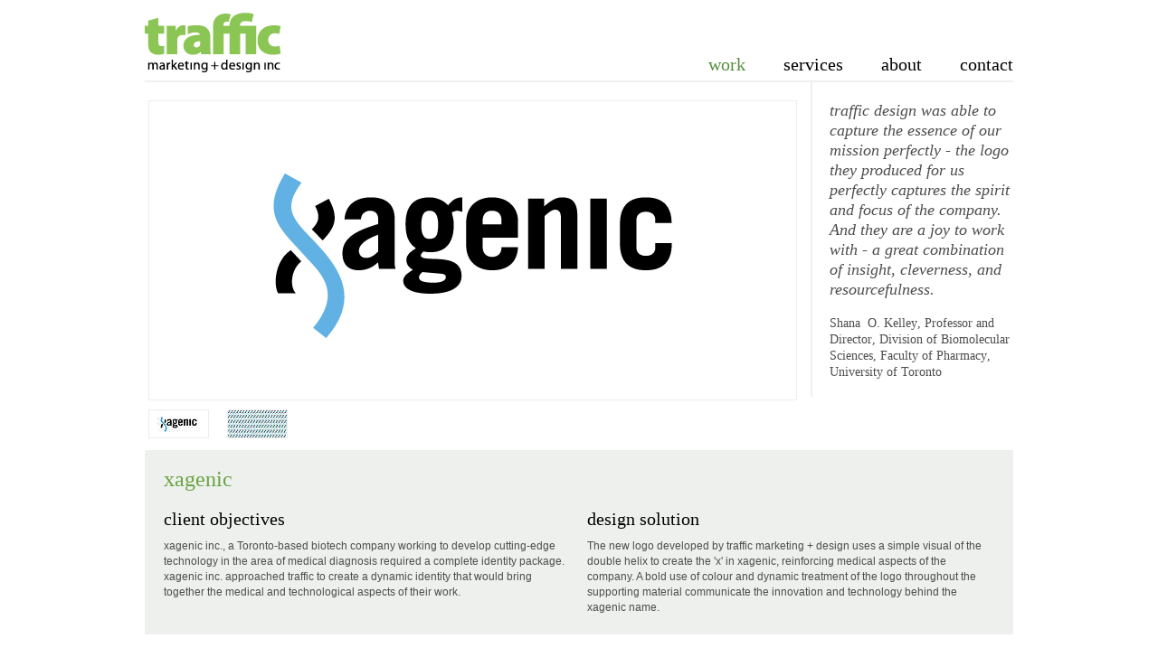

--- FILE ---
content_type: text/html; charset=utf-8
request_url: http://trafficdesign.ca/nc/project/v/xagenic.html?cHash=ef6a8bdebaa106666ade755ab2674055
body_size: 4510
content:
<!DOCTYPE html
     PUBLIC "-//W3C//DTD XHTML 1.0 Transitional//EN"
     "http://www.w3.org/TR/xhtml1/DTD/xhtml1-transitional.dtd">
<html xmlns="http://www.w3.org/1999/xhtml" xml:lang="en" lang="en">
<head>

<meta http-equiv="Content-Type" content="text/html; charset=utf-8" />
<!-- 
	=====================================================================================  
		Website development and TYPO3 implementation by SeeThrough Web (www.stwdesign.com)
		=====================================================================================

	This website is powered by TYPO3 - inspiring people to share!
	TYPO3 is a free open source Content Management Framework initially created by Kasper Skaarhoj and licensed under GNU/GPL.
	TYPO3 is copyright 1998-2015 of Kasper Skaarhoj. Extensions are copyright of their respective owners.
	Information and contribution at http://typo3.org/
-->

<base href="http://trafficdesign.ca/" />


<meta name="generator" content="TYPO3 4.5 CMS" />
<meta name="keywords" content="set your keywords" />
<meta name="description" content="set your description" />

<link rel="stylesheet" type="text/css" href="typo3temp/stylesheet_e702be0746.css?1688917334" media="all" />
<link rel="stylesheet" type="text/css" href="typo3conf/ext/wt_contentchange/files/css/sampleCSS.css?1688917285" media="all" />
<link rel="stylesheet" type="text/css" href="fileadmin/styles/screen.css?1688917132" media="all" />
<link rel="stylesheet" type="text/css" href="fileadmin/styles/scrollable.css?1688917132" media="all" />



<script src="typo3conf/ext/wt_contentchange/files/js/contentchange.js?1688917285" type="text/javascript"></script>
<script src="fileadmin/js/jquery.tools.min.js?1688917127" type="text/javascript"></script>
<script src="fileadmin/js/jquery.scroller.js?1688917127" type="text/javascript"></script>
<script src="typo3temp/javascript_0b12553063.js?1688917334" type="text/javascript"></script>


<title> work detail // Traffic Marketing & Design: Toronto graphic design and marketing communications agency</title>	<!--[if lte IE 6]>
  <style type="text/css">@import url(fileadmin/styles/ie6.css);</style>
	<![endif]-->
	<!--[if IE 7]>
  <style type="text/css">@import url(fileadmin/styles/ie7.css);</style>
	<![endif]-->
  <style type="text/css">
  	#outer #content .twoCol p { margin-bottom:12px;}
  	#outer #content .third h2, #outer #content .thirdlast h2 { margin-top:0px; margin-bottom:10px; }
  </style><style type="text/css">
#textarea {display:none;}
#header {margin-bottom:0px;}
</style>
<link rel="schema.dc" href="http://purl.org/metadata/dublin_core_elements" />
</head>
<body>

	<div id="outer" class="oneColumn">
		<div id="inner">
		
			<div id="header">
            	<div id="logo"><a href="/index.php"><img alt="Traffic Marketing + Design" src="fileadmin/images/logo.png" /></a></div>
				<ul id="mainmenu"><li class="active"><a href="work.html">Work</a></li><li><a href="services.html">Services</a></li><li><a href="about.html">About</a></li><li class="last"><a href="contact.html">Contact</a></li></ul>
			</div><!-- END header -->
            
		
			<div id="content" class="nosubmenu">
            	<div id="textarea"><!--TYPO3SEARCH_begin--><!--TYPO3SEARCH_end--></div>
				<div id="centerCol"><!--TYPO3SEARCH_begin-->
	<!--  CONTENT ELEMENT, uid:621/list [begin] -->
		<div id="c621" class="csc-default">
		<!--  Plugin inserted: [begin] -->
			


	<!--

		BEGIN: Content of extension "websiteportfolio", plugin "tx_websiteportfolio_pi1"

	-->
	<div class="tx-websiteportfolio-pi1">
		
	<div class="entry" id="portfolio">
	
		
	    <div class="screenshot" style="float: left;">
			<img src="uploads/tx_websiteportfolio//xagenic_p1.jpg" width="715" height="330" border="0" alt="xagenic" title="xagenic" />
			<div class="thumbnails">
				<a href="nc/project/v/xagenic.html?tx_websiteportfolio_pi1%5Bshot%5D=0&amp;cHash=3d306ee91e4174fcf6fb34b8fe48ee80"><img src="typo3temp/pics/46fcf80713.jpg" width="65" height="30" border="0" alt="xagenic" title="xagenic" /></a><a href="nc/project/v/xagenic.html?tx_websiteportfolio_pi1%5Bshot%5D=1&amp;cHash=a411301a433eed983ffc65449ae8a362"><img src="typo3temp/pics/8c4fa176e1.jpg" width="65" height="30" border="0" alt="xagenic" title="xagenic" /></a>
			</div>   
		</div>
       

 
        <div style="float: right; width: 224px;">

            <div class="testimonial"> <p><span class="testimonial-small">traffic design was able to capture the essence of our mission perfectly - the logo they produced for us perfectly captures the spirit and focus of the company.&nbsp; And they are a joy to work with - a great combination of insight, cleverness, and resourcefulness.</span></p>
<p class="testimonial-sig"><span class="testimonial-small"></span><br />Shana &nbsp;O. Kelley , Professor and Director , Division of Biomolecular Sciences, Faculty of Pharmacy ,  University of Toronto<br /><br /></p></div>

 <div class="launchdate" style="display:none;"><span class="launchdateLabel"></span> </div>
            <div class="category" style="display:none;"><span class="categoryLabel"></span> </div>
        </div>
<div class="clear"></div>
<div class="twoCol">
<div class="title"><h1>xagenic</h1></div>
<div class="half"><h1>client objectives</h1><p>xagenic inc., a Toronto-based biotech company working to develop cutting-edge technology in the area of medical diagnosis required a complete identity package. xagenic inc. approached traffic to create a dynamic identity that would bring together the medical and technological aspects of their work.</p></div>
<div class="halflast"><h1>design solution</h1><p>The new logo developed by traffic marketing + design uses a simple visual of the double helix to create the 'x' in xagenic, reinforcing medical aspects of the company. A bold use of colour and dynamic treatment of the logo throughout the supporting material communicate the innovation and technology behind the xagenic name.</p></div>
<div class="clear"></div>
</div>
  
       

        
        
		<div class="navigation" style="display:none;">
		<!-- ###NAVIGATION_PREVIOUS### begin 
			This will be stripped out if empty
		-->
			<span class="previous"><a href="nc/project/v/blue-gryphon.html?cHash=2b82bf92f92aaa506c2462b041ba0299">previous</a></span>
		<!-- ###NAVIGATION_PREVIOUS### end -->
		<!-- ###NAVIGATION_LIST### begin 
			This will be stripped out if empty
		-->
			<div class="list"><a href="nc/project.html">list</a></div>
		<!-- ###NAVIGATION_LIST### end -->
		<!-- ###NAVIGATION_NEXT### begin 
			This will be stripped out if empty
		-->
			<span class="next"><a href="nc/project/v/peel-senior-link.html?cHash=bc045565cddaddcb4331b1610a22c0bf">next case study +</a></span>
		<!-- ###NAVIGATION_NEXT### end -->
		</div>
		
		<div style="clear:both"></div>
		<div id="worksSubmenu">
			<h1>other branding work</h1>
			<a class="prev browse left"><<</a>

			<div id="worksSubmenuWrap" class="scrollable">
				<div class="items">
				<div><ul><li><a href="nc/project/v/harding-fire-protection.html?cHash=c55b4113c4faa3d5de694089269eecde" alt="Harding Fire Protection"><img src="typo3temp/pics/44f2b6a12a.jpg" width="200" height="100" border="0" alt="Harding Fire Protection" title="Harding Fire Protection" /><br /><span>Harding Fire Protection</span></a></li>
    	<li><a href="nc/project/v/bynatureca.html?cHash=d8dee4265c29baa0abbfc803b71e360f" alt="ByNature.ca"><img src="typo3temp/pics/c0550a8dda.jpg" width="200" height="100" border="0" alt="ByNature.ca" title="ByNature.ca" /><br /><span>ByNature.ca</span></a></li>
    	<li><a href="nc/project/v/blue-gryphon.html?cHash=2b82bf92f92aaa506c2462b041ba0299" alt="Blue Gryphon"><img src="typo3temp/pics/22f1ef31e9.jpg" width="200" height="100" border="0" alt="Blue Gryphon" title="Blue Gryphon" /><br /><span>Blue Gryphon</span></a></li>
    	<li id="currItem"><a href="nc/project/v/xagenic.html?cHash=ef6a8bdebaa106666ade755ab2674055" alt="xagenic"><img src="typo3temp/pics/ac5dd95284.jpg" width="200" height="100" border="0" alt="xagenic" title="xagenic" /><br /><span>xagenic</span></a></li>
    	
    		</ul>
    		</div>
    		
    			<div>
    			<ul><li><a href="nc/project/v/peel-senior-link.html?cHash=bc045565cddaddcb4331b1610a22c0bf" alt="Peel Senior Link"><img src="typo3temp/pics/a1333af87a.jpg" width="200" height="100" border="0" alt="Peel Senior Link" title="Peel Senior Link" /><br /><span>Peel Senior Link</span></a></li>
    	<li><a href="nc/project/v/blockade-systems-inc.html?cHash=08138c9a8f3fd8965886649a3cbb6576" alt="Blockade Systems Inc."><img src="typo3temp/pics/f7f19e9100.jpg" width="200" height="100" border="0" alt="Blockade Systems Inc." title="Blockade Systems Inc." /><br /><span>Blockade Systems Inc.</span></a></li>
    	<li><a href="nc/project/v/coopervision-options.html?cHash=6bd952bf428997f2313dc402b00b7202" alt="CooperVision options"><img src="typo3temp/pics/27af312a9e.jpg" width="200" height="100" border="0" alt="CooperVision options" title="CooperVision options" /><br /><span>CooperVision options</span></a></li>
    	<li><a href="nc/project/v/toronto-greenhouse.html?cHash=86968541ea1c18d056edd607cdb32d44" alt="Toronto Greenhouse"><img src="typo3temp/pics/6fd22fd951.jpg" width="200" height="100" border="0" alt="Toronto Greenhouse" title="Toronto Greenhouse" /><br /><span>Toronto Greenhouse</span></a></li>
    	
    		</ul>
    		</div>
    						
				</div>				
			</div>
			<a class="next browse right">>></a>			
		</div>
			
			<div style="clear:both"></div>
		
		
		
	</div>

	</div>
	
	<!-- END: Content of extension "websiteportfolio", plugin "tx_websiteportfolio_pi1" -->

	
		<!--  Plugin inserted: [end] -->
			</div>
	<!--  CONTENT ELEMENT, uid:621/list [end] -->
		<!--TYPO3SEARCH_end--></div>
                <div class="clear"></div>		
			</div><!-- END content -->
            
            <div id="contact">
            	<div id="trafficTag"><h4>marketing driven graphic design</h4><p>traffic marketing + design inc. is a design driven B2B communications agency that helps you to communicate sustainability.  traffic creates strategic corporate identities, websites and sales + marketing collateral designed to generate business results.</p></div>
                <div id="connections"><h4>connections</h4><p><a href="http://www.twitter.com/trafficdesign" target="_blank">twitter</a><br /><a href="http://www.facebook.com/bernard.hellen" target="_blank">facebook</a><br /><a href="http://ca.linkedin.com/in/trafficdesign" target="_blank">linked in</a></p></div>
                <div id="newsletter"><h4>stay up to date</h4><p><a href="http://visitor.constantcontact.com/manage/optin/ea?v=001LBos8BrBhyoutgKCjyAQdw%3D%3D" target="_blank">sign up for our newsletter</a></p></div>
                <div id="touch"><h4>get in touch</h4><p>416 504 8717<br />1 866 418 6608<br /><a href="javascript:linkTo_UnCryptMailto('nbjmup+jogpAusbggjdeftjho/db');">info(at)trafficdesign.ca</a></p></div>
            </div>
			
			<div id="footer">	
				 <img src="fileadmin/images/logo_rgd.png" alt="" /><img src="fileadmin/images/logo_iabc.png" alt="" /><img src="fileadmin/images/logo_bullfrog.png" alt="" /><script type="text/javascript">
  /* <![CDATA[ */
  ( 
    function() {
      document.write('<'.charAt(0)+'span id="tmDiv_811"'+'>'+'<'.charAt(0)+'/span'+'>');
      var tmScr_811 = document.createElement('script');
      tmScr_811.type="text/javascript";
      setTimeout(function () { tmScr_811.src=(('https:' == document.location.protocol) ? 'https://' : 'http://')+'www.trustmarker.com/pres?k=0214fa7385c85473472d5eeef8e414a421460bdb'+'&'.charAt(0)+'c=1'+'&'.charAt(0)+'a=0'+'&'.charAt(0)+'div=tmDiv_811'; document.getElementById('tmDiv_811').appendChild(tmScr_811); },0);
    })()
  /* ]]> */
</script><noscript><a href="http://www.trustmarker.com/green/trustmarks/green_friendly">Green Friendly Site</a></noscript>

                <div id="copyright">&copy; 2010 traffic marketing + design inc.</div>
			</div><!-- END footer -->
			
		</div><!-- END inner -->
	</div><!-- END outer -->
  <script src="http://cdn.wibiya.com/Toolbars/dir_0550/Toolbar_550062/
Loader_550062.js" type="text/javascript"></script><script type="text/javascript">
		var gaJsHost = (("https:" == document.location.protocol) ? "https://ssl." : "http://www.");
		document.write(unescape("%3Cscript src='" + gaJsHost + "google-analytics.com/ga.js' type='text/javascript'%3E%3C/script%3E"));
	</script>
	<script type="text/javascript">
		try {
			var pageTracker = _gat._getTracker("UA-7718724-1");
			pageTracker._trackPageview();
		} catch(err) {}
	</script>




</body>
</html>

--- FILE ---
content_type: text/css
request_url: http://trafficdesign.ca/typo3conf/ext/wt_contentchange/files/css/sampleCSS.css?1688917285
body_size: 162
content:
div.tx-wtcontentchange-pi1 {
	width: 250px;
	background-color: #ddd;
	padding: 10px;
}
div.wt_contentchange_link {
	padding-top: 5px;
	margin-top: 5px;
	border-top: 1px solid #444;
}
div.clear {
	clear: both;
}

--- FILE ---
content_type: text/css
request_url: http://trafficdesign.ca/fileadmin/styles/screen.css?1688917132
body_size: 4175
content:


		/* ++++++++++++++++++++++++++++++++++++++++++++++++++++++++++++++++++++++
		+																		+
		+	Website development by SeeThrough Web, Toronto, ON, Canada			+
		+	http://seethroughweb.com											+
		+	info@seethroughweb.com												+
		+																		+
		++++++++++++++++++++++++++++++++++++++++++++++++++++++++++++++++++++++ /*




/* global 
==================================================== */

html {
	height: 101%;
}

body, p, h1, h2, h3 h4, h5, h6, ul, ol, li, td {
	margin: 0;
	padding: 0;
	list-style: none;
	color: #4d4d4d;
	font-family:Arial, Helvetica, sans-serif;
}

h1, h2, h3, h4, h5, h6 {
	font-weight: bold;
	margin: 0; padding: 0;
	font-family: Georgia, "Times New Roman", Times, serif;
}
h3 {
	font-family: Georgia, "Times New Roman", Times, serif;
	font-size:20px;
	color: #578E3F;
	line-height:normal;
	margin:0px; padding:0px;
	font-weight:normal;
}
h4 {
	font-family: Georgia, "Times New Roman", Times, serif;
	font-size:24px;
	color: #578E3F;
	line-height:normal;
	margin:0px; padding:0px;
	margin-bottom:9px;
	font-weight:normal;
}

p, td { font-family: Arial, Helvetica, sans-serif; font-size: 12px; line-height: 17px; }
td { line-height:normal;}

body {
	

	
}

a img {
	border: none;
}
#content a:hover img, #submenu a:hover img {
	border:#578E3F 1px solid !important;
}

#content img { border: 1px solid #eef0ee; }		
.clear {
	clear: both;
}

ul li a {
	text-decoration: none; 
	list-style: none;
}

a {
	text-decoration: none;
	color: #578E3F;
}

a:hover { text-decoration: underline; }

ul li a:hover {
	text-decoration: none;
}

p a { font-weight: bold; }

.lightgrey { color: #eef0ee; }

/* typography 
==================================================== */

body {

}


h1 { font: normal 20px Georgia, "Times New Roman", Times, serif; color: #000000; }
h2 { font: normal 24px Georgia, "Times New Roman", Times, serif; color: #578E3F;  }
.quotes { font: normal 48px Georgia, "Times New Roman", Times, serif; color: #578E3F; line-height: 54px; }

.georgia48green { font: normal 48px Georgia, "Times New Roman", Times, serif; color: #578E3F; line-height: 54px; }
.georgia24green { font: normal 24px georgia, serif; color: #578E3F; }
.georgia20black { font: normal 20px georgia, serif; color: #000; line-height: 25px; }
.arial12grey { font: normal 12px arial, sans-serif; color: #4d4d4d; line-height: 17px; }

.georgia14green { font: normal 14px georgia, serif; color: #578E3F; }
.georgia20green { font: normal 20px georgia, serif; color: #578E3F; }
.georgia22grey { font: italic normal 22px georgia, serif; color: #4d4d4d; line-height: 26px; }
.georgia14grey { font: normal 14px georgia, serif; color: #4d4d4d; line-height: 18px; }



.georgia12grey { font-family: Georgia, "Times New Roman", Times, serif; font-size:12px; color: #4d4d4d; line-height:normal; font-style: normal; }
.georgia { font-family: Georgia, "Times New Roman", Times, serif; }
.green { color: #578E3F;}
.greenbold { color: #578E3F; font-weight:bold;}
.greentext-at-top { font: normal 48px Georgia, "Times New Roman", Times, serif; color: #578E3F; line-height: 54px; }
.grey { color: #4d4d4d; }
.black { color: black; }

.third h2 { font: normal 24px georgia, serif; color: #578E3F; }


/* layout
==================================================== */

#outer {
	width: 960px; margin: 0 auto;
}

#inner {
	
}

#header {
	height: 89px;
	display: block;
	border-bottom: 2px solid #eef0ee;
	margin-bottom: 10px;	
}

#logo { width: 217px; float: left; }

#mainmenu { float: right; width: ; margin-top: 60px; }
#mainmenu li { display: inline; margin-left: 42px; }
#mainmenu a { font: normal 20px Georgia, "Times New Roman", Times, serif; color: #000000; text-transform: lowercase; }
#mainmenu a:hover { color: #578E3F; }
#mainmenu li.active a { color: #578E3F; }

#banner { border: 1px solid #eef0ee; width: 960px;  }

#content {
	border-top: 2px solid #eef0ee;
	width: 960px;
	margin-top: 10px;
}	
#content.nosubmenu {
	border-top:0px;
	margin-top:0px;
}
#content.nosubmenu #textarea {
	padding-top:0px;
}
#outer.home #content #leftCol { width: 734px; float: left; min-height: 300px; border-right: 2px solid #eef0ee; }
#outer.home #content #rightCol { width: 205px; padding-left: 19px; float: left; min-height: 300px; border: none; }


#textarea {
	padding: 19px 0; border-bottom: 2px solid #eef0ee;
	background: white;
}

#contact { border-bottom: 2px solid #eef0ee; border-top: 2px solid #eef0ee; width: 960px; clear: both; height: 115px; margin-bottom:5px; }
#contact h4 {  font: normal 14px Georgia, "Times New Roman", Times, serif; color: #4D4D4D; margin: 19px 0 12px; }
#contact p { color: #4D4D4D; }
#contact a { color: #578E3F; } 
#trafficTag { width: 460px; float: left; }
#connections { width: 90px; float: left; margin-left: 31px; }
#newsletter { width: 165px; float: left; margin-left: 37px; }
#touch { width: 150px; float: right; }
#touch p { color: black; font-size: 12px !important; }

#footer { height: 79px; width: 960px; }

#footmenu { float: left; width: 600px; }
#footer img { margin-right: 20px; }

#copyright { font: normal 10px arial, sans-serif; float: right; width: 200px; text-align: right; margin-top: 10px; }

/* Interior
==================================================== */

#leftCol {
	width: 478px;
	float: left;
}


#rightCol{
	width: 471px;
	padding-left: 9px;
	float: left;

}	

#centerCol img { border: 1px solid #ededed !important; }

.threeCol { padding-top: 9px; padding-bottom: 9px; }
.threeCol .third { width: 197px; padding: 19px; display: block; float: left; margin-right: 10px; background: #eef0ee; padding-top:9px;}
.threeCol .thirdlast { width: 197px; padding: 19px; display: block; float: left; margin-right: 0; background: #eef0ee; padding-top:9px; }



.twoCol {  }
.twoCol .half { width: 49%; display: block; float: left; }
.twoCol .halflast {  width: 49%; float: right; margin-right: 0; }



#outer.home .twoCol { border-bottom: 2px solid #eef0ee; }
#outer.home .twoCol h1 { padding-top: 10px; margin-bottom: 19px; padding-bottom:0px;  }
#outer.home .twoCol .half { width: 469px; padding-right: 19px; }
#outer.home .twoCol .halflast {  border-left: 2px solid #eef0ee; width: 224px; float: right; padding-left: 19px; padding-bottom: 10px; }

#outer.home h1 { padding-top: 10px; margin-bottom: 19px; }

.fourCol .quarter { width: 114px; float: left; }
.fourCol .quarterlast { margin-right: 0; float: left; }
#content .fourCol img { margin-bottom:19px;}

#outer.twoColumn #rightCol #c553, #outer.twoColumn #rightCol #c556, #outer.twoColumn #rightCol #c597 { padding: 0px 0 19px 19px; background: #eef0ee; width: 450px; }
#outer.twoColumn #rightCol #c553 img { margin-bottom:0px;}
#outer.twoColumn #rightCol #c597 { padding-top:19px;}
#outer.twoColumn #rightCol #c556 { margin-bottom:9px;}

#outer.twoColumn #leftCol {padding-top:9px; border-right: 2px solid #eef0ee; }
#outer.twoColumn  #rightCol {padding-top:9px; }

.tx-websiteportfolio-pi1 .thumbList .screenshot img, .tx-websiteportfolio-pi1 .screenshot img { border: none !important; }
.tx-websiteportfolio-pi1 .thumbList .screenshot, .tx-websiteportfolio-pi1 .list .screenshot, .tx-websiteportfolio-pi1 .screenshot { border: none; }
.tx-websiteportfolio-pi1 .thumbList .title {  display:block; } 

.thumblist-item { width: 225px; float: left; padding-right:20px; padding-bottom:19px; }
.thumblist-item .title { font-size: 14px !important; text-transform: lowercase; padding-top:10px; padding-bottom:19px; font-family:Georgia, "Times New Roman", Times, serif;  }

#c572 h1, #c573 h1, { color: #578E3F; } 
#c573 { clear: both; }
#c563 { border-bottom: 2px solid #f2f2f2; margin-bottom: 10px; padding-bottom: 9px; }
#c565 { 	 }
/* #c581, #c582 { margin-left: 19px; } */
#outer #content .twoCol #c581 p,
#outer #content .twoCol #c582 p { margin-bottom:9px; } 
#outer.threeColumn #c640 .twoCol { border-bottom:none;}

.csc-frame-frame1 .twoCol .half { width: 734px; }
.csc-frame-frame1 .twoCol .halflast { width: 205px; padding-left:19px;}


/*  Contact Form
======================================================== */
.powermail_mandatory_js { color:#CCC; display:block; width:250px; clear:left; display:none;}
form .tx_powermail_pi1_fieldwrap_html { width: 250px; float: left; }
form fieldset { border: none; padding: 0; margin: 0; }
form legend { display: none; }
form label { width: 225px; display: block; font-family: Georgia, "Times New Roman", Times, serif; }
form input.powermail_text { width: 223px; height: 20px; background: #f1f1f1; border: none; clear: both; display: block; }
form input, form textarea { margin: 10px 0 20px; }
form #powermaildiv_uid115 { margin-top: 20px; }
form #powermaildiv_uid115 { width: 500px; }
form #powermaildiv_uid115 textarea { width: 473px; height: 98px; border: none; background: #f1f1f1; }
.powermail_mandatory { color:#FF0000; }
#powermaildiv_uid114 p { display: none; }
form #powermaildiv_uid114 input#check_uid114_0 { width: 15px; float: left; height: 15px; margin: 0; clear: none; }
form #powermaildiv_uid114 label { float: right; }
form input.powermail_submit { width: 80px; float: left; margin-top: 20px; }
form #powermaildiv_uid117 { width: 80px; float: left; margin-left:19px; }
form #powermaildiv_uid134 { width: 370px; }
form #powermaildiv_uid134 input { width: 223px; height: 20px; background: #f1f1f1; float: left; margin-right: 10px; border: none; clear: both; display: block; }
form #powermaildiv_uid134 img { clear: none; float: left; margin: 0; padding: 0; display: block; }
.tx-srfreecap-pi2-cant-read { display: none; }
form select#uid113 { margin-top: 10px; }

/*  Employment Form
======================================================== */

form #powermaildiv_uid164,
form #powermaildiv_uid165 { width:100%; }
form #powermaildiv_uid164 textarea { width:470px; } 




#outer.threeColumn #leftCol { width: 197px; display: block; float: left; padding: 19px; margin: 9px 0; background: #eef0ee; border: none !important; }
#outer.threeColumn #rightCol { width: 713px; display: block; float: left; border: none !important; border-left: 2px solid #eef0ee !important; margin-left: 9px; padding-left: 0 !important; }
#outer.threeColumn .twoCol .half { width: 460px; }
#outer.threeColumn .twoCol .halflast { width: 180px;  }
#outer.threeColumn .twoCol { padding: 22px 20px 0px; border-bottom: 2px solid #eef0ee; }
#outer.threeColumn .twoCol .csc-default { border-bottom: none; }

#outer.threeColumn #content .twoCol p { margin-bottom:}

#outer #content .twoCol h1 { margin: 0 0 10px; }
#outer #content .twoCol p { margin: 0 0 19px 0 ; }

#outer.oneColumn #centerCol { }
#outer.oneColumn #centerCol .twoCol { border-bottom: 2px solid #eef0ee;  padding-bottom:9px; }
#outer.oneColumn #centerCol #c579 .twoCol { border-bottom: none !important; }
#outer.oneColumn #centerCol .twoCol .half { border-right: 2px solid #eef0ee; padding-top: 19px;  }
#outer.oneColumn #centerCol .twoCol .halflast { padding-top: 19px;  }

#outer.twoColumn #leftCol h1 { margin-bottom: 9px;  margin-top: 10px;  }


/* TT_NEWS
============================================================ */


.news-list-container { background: #eef0ee; border: none; margin: 9px 0; padding: 19px; padding-right:38px; margin-top:0px;}
.news-list-item { background: none	; border: none; padding-bottom:19px; }
.news-list-item .title { font: bold 12px Arial, Helvetica, sans-serif; }
.news-list-item .news-list-morelink { display: none; }
.news-list-item .title a .active{ color:#000;}

#outer.home .news-latest-container { padding: 0; margin: 0;  }
#leftCol .news-latest-container { padding-top:9px;}
#outer.home .news-latest-item h3 { color: #4D4D4D; font: normal 12px arial, sans-serif; line-height: 17px; }
#outer.home .news-latest-item .news-list-morelink { padding: 0 !important; }
#outer.home .news-latest-item a { font: bold 12px arial, sans-serif; color: #578E3F; margin: 0; padding: 0; }

.news-latest-item { font-size: 12px; line-height: 17px; }
#outer.twoColumn #leftCol .news-list-item h1, #outer.twoColumn #leftCol .news-single-item h1 { color: #578E3F; font: normal 24px Georgia, "Times New Roman", Times, serif; margin-top:0px; }
.news-list-item h1 .date, .news-single-item h1 .date { font: normal 14px Georgia, "Times New Roman", Times, serif; color: #4d4d4d; }
#content .news-single-item img, #content .news-list-item img { border:none;}
.news-single-item p { margin-bottom: 19px; }

#c559 .news-list-item { font-size: 12px; line-height: 17px; }
#cff9 .news-single-item p { margin-bottom: 19px; }

#outer.home #c614 .twoCol .half { width: 635px; padding: 0 !important; border: none; }
#outer.home #c614 .twoCol .halflast { width: 325px; padding: 80px 0 0 0 !important; border: none; }

#c617 .twoCol, #portfolio .twoCol { background: #eef0ee; margin: 9px 0; padding: 19px 21px; border: none !important; padding-bottom:0px;}
#c617 .half, #portfolio .half { border: none !important; }
#content #c584 img, #content #c585 img, #content #c643 img {border:none;}

.rgslideshow { border: none !important; }


.thumblist-item-small { width: 50px; height: 30px; }
.tx-websiteportfolio-pi1 .thumbList .title a { color: #4d4d4d; }
.tx-websiteportfolio-pi1 .thumbList a:hover span { color: #578E3F !important; text-decoration:underline;  }
#centerCol .tx-websiteportfolio-pi1 .thumbList a:hover img { border:#578E3F 1px solid !important;}
#centerCol .tx-websiteportfolio-pi1 .thumbList a:hover { background-color:none !important;}

.testimonial-list div.testimonial { padding-bottom:30px;}

.testimonial-list p.testimonial,
.testiText,
.testimonial { font: italic 22px Georgia, "Times New Roman", Times, serif; color: #4d4d4d; margin-bottom: 20px; }

.testimonial-list p.source,
.testiName,
.testimonial-sig { font: normal 14px Georgia, "Times New Roman", Times, serif; color: #4d4d4d; line-height: 18px; }
.testimonial-small { font: italic 18px Georgia, "Times New Roman", Times, serif; color: #4d4d4d; margin-bottom: 20px; line-height:22px; }

div.tx-wtcontentchange-pi1 { width: 960px !important; padding: 0 !important; background: none !important;  }
#wt_contentchange_link { display: none; }
div.tx-wtcontentchange-pi1 h1.csc-firstHeader { display: none; }
div.tx-wtcontentchange-pi1 p.georgia48green { padding-top:90px;}
div.tx-wtcontentchange-pi1 p { padding-bottom:0px; margin-bottom:0px;}
div.tx-wtcontentchange-pi1 div.csc-textpic div.csc-textpic-single-image img { margin-bottom:0px !important;}

.tx-websiteportfolio-pi1 .screenshot .thumbnails { padding-top:10px;}
.tx-websiteportfolio-pi1 .screenshot .thumbnails img { margin-right: 20px; }
.tx-websiteportfolio-pi1 { margin: 0; padding: 0; }
.tx-websiteportfolio-pi1 .testimonial { border-left: 2px solid #eef0ee; padding-left: 19px; }
/* .tx-websiteportfolio-pi1 .testimonial p { font: italic 22px Georgia, "Times New Roman", Times, serif; line-height: 26px; } */
.tx-websiteportfolio-pi1 .thumbList .screenshot, .tx-websiteportfolio-pi1 .list .screenshot, .tx-websiteportfolio-pi1 .screenshot { margin: 0 !important; }
.tx-websiteportfolio-pi1 #portfolio.entry .screenshot, .tx-websiteportfolio-pi1 #portfolio.entry .testimonial { padding-top:20px;}
.tx-websiteportfolio-pi1 #portfolio.entry .title h1 { font-size:24px; color:#69A442; padding-top:0px; margin-bottom:0px !important; padding-bottom:0px;}


#outer.twoColumn #leftCol div#c576 p, #outer.twoColumn #leftCol div#577 p { margin-bottom:12px;}

#outer.sandwich #leftCol { 
	background:none repeat scroll 0 0 #eef0ee;
	border:medium none !important;
	display:block;
	float:left;
	margin:9px 0;
	padding:19px;
	width:202px;
}
#outer.sandwich #centerCol {
	display:block;
	float:left;
	/*	margin:9px 0;
	padding:19px;*/
	padding-top:19px;
	width:479px;
	margin-left:9px;
	border-top-width: medium;
	border-right-width: 1px;
	border-bottom-width: medium;
	border-left-width: 1px;
	border-top-style: none;
	border-right-style: solid;
	border-bottom-style: none;
	border-left-style: solid;
	border-right-color: #eef0ee;
	border-left-color: #eef0ee;
}

#outer.sandwich #rightCol {
	display:block;
	float:left;
	width:225px;
	margin-top: 0px;
	margin-right: 0;
	margin-bottom: 9px;
	margin-left: 0;
	padding-top: 19px;
	padding-right: 0px;
	padding-bottom: 19px;
	padding-left: 0px;
}
#outer.sandwich h1 {
	margin-bottom:9px;
}
#outer.sandwich p {
	margin-bottom:19px;
}
#outer.sandwich #centerCol h1, 
#outer.sandwich #centerCol h2, 
#outer.sandwich #centerCol h3, 
#outer.sandwich #centerCol h4, 
#outer.sandwich #centerCol p {
	padding-right: 9px;
	padding-left: 19px;
}
#outer.sandwich #rightCol h1, #outer.sandwich #rightCol h2, #outer.sandwich #rightCol h3, #outer.sandwich #rightCol h4, #outer.sandwich #rightCol p {
	padding-right: 9px;
	padding-left: 19px;
}
#outer.sandwich #rightCol img {
	margin-left:19px;
}

/* sub menu */
ul#submenu { height: 120px; }
ul#submenu li { float: left; margin-right: 17px; font-size:10px;}
ul#submenu li a { color:#929292; text-decoration:none; text-transform:lowercase; font: normal 14px Georgia, "Times New Roman", Times, serif; padding-top: 6px; }
ul#submenu li a:hover { color: #578E3F; text-decoration: none; }
ul#submenu li a:hover span { text-decoration: underline; }
ul#submenu li.last { margin-right: 0; }
ul#submenu li.active a span{ color:#578E3F !important;}
ul#submenu li img { border:#929292 1px solid !important; }
ul#submenu li.active img { border:#578E3F 1px solid !important; }


/* sub menu EOF*/

#c637, #c638 { padding-bottom: 9px; border-bottom: 2px solid #eef0ee; }
#c650 { margin-top:9px; margin-bottom:13px;}
#outer.twoColumn #rightCol #c553 img { margin-right:10px;}

.testimonial-list { padding-left: 10px; }

#worksSubmenu { border: none !important; padding-bottom: 9px; margin-bottom: 10px; }
#worksSubmenu .title { font: bold 20px Georgia,"Times New Roman",Times,serif !important; padding: 10px 0 0; }
#worksSubmenu h1 { margin-left: 15px; margin-bottom: 19px; }

#worksSubmenuWrap li a:hover img { border:1px solid #578E3F !important;}
#worksSubmenuWrap li a:hover span { color: #578E3F !important; text-decoration:underline;}

.tx-websiteportfolio-pi1 .screenshot .thumbnails a { float: left; }


body ul#submenu li a:hover img { 
	background: transparent; 
	filter: alpha(opacity=50);
	opacity: 0.5;
	-moz-opacity: 0.5;
	text-decoration: none !important;
}

.tx-imtwitterajax-pi1 { padding-right: 19px; }
form#subscription_form { padding-top:14px;}
form#subscription_form input.email { width:100px; height:12px; } 
form#subscription_form input.submit { height:12px; color:#FFF; width:30px; background-color:#FFF; border:none; background-image:url('http://trafficdesign.thedemo.ca/fileadmin/pictures/much-greater-than.gif'); background-position: 5px 3px;} 
form#subscription_form input {float:left;}

.divider hr {
	background:none repeat scroll 0 0 transparent;
	
	border-style:none none dashed;
	border-width:medium medium 1px;
	color:white;
	height:1px;
	
	border-bottom:1px solid #eef0ee;
	margin-bottom:10px;
	padding-bottom:9px;
}


/* twitter */
/* .userProfile h1 { display:none; }*/
.userProfile span.friends { font-size:12px;} 

/* Facebook */
.fan_box .connect_widget .connect_widget_text { margin-left:10px; padding-left:10px;}


/* nasty */
#c550 p, #c550 h1, #c551 p, #c551 h1, #c552 p, #c552 h1 { padding-right:9px; }

/* survey */

form#frmPbSurvey legend { display:block;}

--- FILE ---
content_type: text/css
request_url: http://trafficdesign.ca/fileadmin/styles/scrollable.css?1688917132
body_size: 794
content:

/* works menu */

#worksSubmenu{
	border: 1px solid #ededed;
	width:940px;
	overflow:hidden;
	padding:0 10px;
	margin-top:38px;
}

#worksSubmenu .title{
	font-weight: normal;
	padding:10px 0 0 0;
}

#worksSubmenu ul{
	/*padding:0px 10px 10px 10px;	*/
	float:left;
}
#worksSubmenu li { float: left; margin-right: 19px; font-size:10px;}
#worksSubmenu li a{ color:#929292; text-decoration:none; text-transform:lowercase; font: normal 14px Georgia, "Times New Roman", Times, serif; padding-top: 6px; }

/*
#worksSubmenuWrap{
	position:relative;
	top:0;
	width:8000px;
}
*/


.scrollable {
	float:left;	
}

/* prev, next, prevPage and nextPage buttons */
a.browse {
	background:url(../images/hori_large.png) no-repeat;
	display:block;
	width:30px;
	height:30px;
	float:left;
	margin:40px 10px;
	cursor:pointer;
	font-size:1px;	
}

/* right */
a.right 				{ background-position: 0 -30px; clear:right; margin-right: 0px;}
a.right:hover 		{ background-position:-30px -30px; }
a.right:active 	{ background-position:-60px -30px; } 


/* left */
a.left				{ margin-left: 0px; } 
a.left:hover  		{ background-position:-30px 0; }
a.left:active  	{ background-position:-60px 0; }



/* disabled navigational button */
a.disabled {
	visibility:hidden !important;		
} 

.scrollable {
	/* required settings */
	position:relative;
	overflow:hidden;
	width: 860px;
	height:140px;
	top:0;
}


.scrollable .items {
	/* this cannot be too large */
	width:20000em;
	position:absolute;
	clear:both;
}

.items div {
	float:left;
	width:900px;
}

/* single scrollable item */
.scrollable img {		
	padding:2px;
	border:1px solid #ccc;	
	-moz-border-radius:4px;
	-webkit-border-radius:4px;
}

/* active item */
.scrollable .active {
	border:2px solid #000;
	position:relative;
	cursor:default;
}


/* works menu EOF*/


--- FILE ---
content_type: application/javascript
request_url: http://trafficdesign.ca/fileadmin/js/jquery.scroller.js?1688917127
body_size: 337
content:
jQuery.easing.custom = function (x, t, b, c, d) {
 var s = 1.70158;
 if ((t/=d/2) < 1) return c/2*(t*t*(((s*=(1.525))+1)*t - s)) + b;
 return c/2*((t-=2)*t*(((s*=(1.525))+1)*t + s) + 2) + b;
} 

//$("#worksSubmenuWrap").scrollable({easing: 'custom', speed: 700, circular: true});
//$(".scrollable").scrollable();
//$("#worksSubmenuWrap").scrollable().navigator();


jQuery(function() {
	// initialize scrollable
	var scrollable = jQuery(".scrollable").scrollable();	
	if(moveTo) {		
		var api = scrollable.scrollable();				
		for (i=1; i<moveTo; i++){
			api.next();		
		}
	}

});


--- FILE ---
content_type: application/javascript
request_url: http://trafficdesign.ca/typo3conf/ext/wt_contentchange/files/js/contentchange.js?1688917285
body_size: 293
content:
var tx_wtcontentchange_counter = 0; // initialize counter

function tx_wtcontentchange_autochange(uids, time) {
	var interval = time; // set interval (ms)
	
	setInterval("tx_wtcontentchange_xajax('" + uids + "')", interval); // opens function tx_wtcontentchange_xajax in the interval
}

function tx_wtcontentchange_xajax(uids) {
	var uid = uids.split(','); // split uids at ,
	tx_wtcontentchange_counter ++; // increase counter
	if (uid[tx_wtcontentchange_counter] == undefined) tx_wtcontentchange_counter = 0; // if no content, begin at 0
	tx_wtcontentchange_pi1changecontent(uid[tx_wtcontentchange_counter], 'next'); // open AJAX function with current uid
}